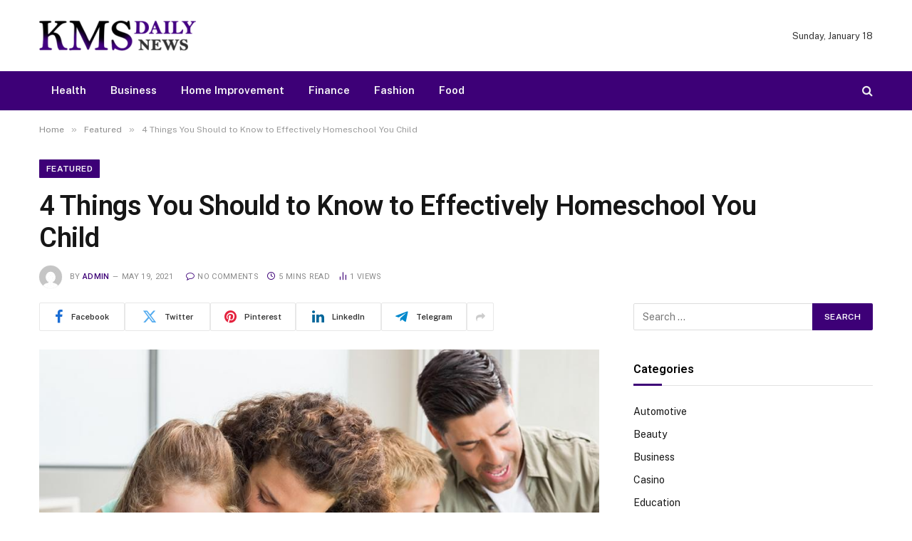

--- FILE ---
content_type: text/html; charset=UTF-8
request_url: https://www.kmsdailynews.com/4-things-you-should-to-know-to-effectively-homeschool-you-child/
body_size: 84318
content:

<!DOCTYPE html>
<html lang="en-US" class="s-light site-s-light">

<head>

	<meta charset="UTF-8" />
	<meta name="viewport" content="width=device-width, initial-scale=1" />
	<meta name='robots' content='index, follow, max-image-preview:large, max-snippet:-1, max-video-preview:-1' />

	<!-- This site is optimized with the Yoast SEO plugin v26.6 - https://yoast.com/wordpress/plugins/seo/ -->
	<title>4 Things You Should to Know to Effectively Homeschool You Child - KMS Daily News | Global Updates, Reports &amp; Sharp Headlines</title><link rel="preload" as="image" imagesrcset="https://www.kmsdailynews.com/wp-content/uploads/2021/05/parenting-2.jpg 960w, https://www.kmsdailynews.com/wp-content/uploads/2021/05/parenting-2-300x191.jpg 300w" imagesizes="(max-width: 768px) 100vw, 768px" /><link rel="preload" as="font" href="https://www.kmsdailynews.com/wp-content/themes/smart-mag/css/icons/fonts/ts-icons.woff2?v3.2" type="font/woff2" crossorigin="anonymous" />
	<link rel="canonical" href="https://www.kmsdailynews.com/4-things-you-should-to-know-to-effectively-homeschool-you-child/" />
	<meta property="og:locale" content="en_US" />
	<meta property="og:type" content="article" />
	<meta property="og:title" content="4 Things You Should to Know to Effectively Homeschool You Child - KMS Daily News | Global Updates, Reports &amp; Sharp Headlines" />
	<meta property="og:description" content="&nbsp; The COVID-19 pandemic has forced us to undergo many changes. Adults and employment aren&#8217;t just the two things that have been affected by this crisis. Even children and their education have suffered a major blow. This pandemic has removed their option to go to school physically. Taking that routine away can cause an emotional" />
	<meta property="og:url" content="https://www.kmsdailynews.com/4-things-you-should-to-know-to-effectively-homeschool-you-child/" />
	<meta property="og:site_name" content="KMS Daily News | Global Updates, Reports &amp; Sharp Headlines" />
	<meta property="article:published_time" content="2021-05-19T06:30:45+00:00" />
	<meta property="og:image" content="https://www.kmsdailynews.com/wp-content/uploads/2021/05/parenting-2.jpg" />
	<meta property="og:image:width" content="960" />
	<meta property="og:image:height" content="611" />
	<meta property="og:image:type" content="image/jpeg" />
	<meta name="author" content="admin" />
	<meta name="twitter:card" content="summary_large_image" />
	<meta name="twitter:label1" content="Written by" />
	<meta name="twitter:data1" content="admin" />
	<meta name="twitter:label2" content="Est. reading time" />
	<meta name="twitter:data2" content="4 minutes" />
	<script type="application/ld+json" class="yoast-schema-graph">{"@context":"https://schema.org","@graph":[{"@type":"WebPage","@id":"https://www.kmsdailynews.com/4-things-you-should-to-know-to-effectively-homeschool-you-child/","url":"https://www.kmsdailynews.com/4-things-you-should-to-know-to-effectively-homeschool-you-child/","name":"4 Things You Should to Know to Effectively Homeschool You Child - KMS Daily News | Global Updates, Reports &amp; Sharp Headlines","isPartOf":{"@id":"https://www.kmsdailynews.com/#website"},"primaryImageOfPage":{"@id":"https://www.kmsdailynews.com/4-things-you-should-to-know-to-effectively-homeschool-you-child/#primaryimage"},"image":{"@id":"https://www.kmsdailynews.com/4-things-you-should-to-know-to-effectively-homeschool-you-child/#primaryimage"},"thumbnailUrl":"https://www.kmsdailynews.com/wp-content/uploads/2021/05/parenting-2.jpg","datePublished":"2021-05-19T06:30:45+00:00","author":{"@id":"https://www.kmsdailynews.com/#/schema/person/13ffc765faed9e4a0af5cd59cacba053"},"breadcrumb":{"@id":"https://www.kmsdailynews.com/4-things-you-should-to-know-to-effectively-homeschool-you-child/#breadcrumb"},"inLanguage":"en-US","potentialAction":[{"@type":"ReadAction","target":["https://www.kmsdailynews.com/4-things-you-should-to-know-to-effectively-homeschool-you-child/"]}]},{"@type":"ImageObject","inLanguage":"en-US","@id":"https://www.kmsdailynews.com/4-things-you-should-to-know-to-effectively-homeschool-you-child/#primaryimage","url":"https://www.kmsdailynews.com/wp-content/uploads/2021/05/parenting-2.jpg","contentUrl":"https://www.kmsdailynews.com/wp-content/uploads/2021/05/parenting-2.jpg","width":960,"height":611},{"@type":"BreadcrumbList","@id":"https://www.kmsdailynews.com/4-things-you-should-to-know-to-effectively-homeschool-you-child/#breadcrumb","itemListElement":[{"@type":"ListItem","position":1,"name":"Home","item":"https://www.kmsdailynews.com/"},{"@type":"ListItem","position":2,"name":"4 Things You Should to Know to Effectively Homeschool You Child"}]},{"@type":"WebSite","@id":"https://www.kmsdailynews.com/#website","url":"https://www.kmsdailynews.com/","name":"KMS Daily News | Global Updates, Reports &amp; Sharp Headlines","description":"KMS Daily News delivers verified headlines, in-depth reports, and timely coverage across politics, business, tech, and world affairs.","potentialAction":[{"@type":"SearchAction","target":{"@type":"EntryPoint","urlTemplate":"https://www.kmsdailynews.com/?s={search_term_string}"},"query-input":{"@type":"PropertyValueSpecification","valueRequired":true,"valueName":"search_term_string"}}],"inLanguage":"en-US"},{"@type":"Person","@id":"https://www.kmsdailynews.com/#/schema/person/13ffc765faed9e4a0af5cd59cacba053","name":"admin","image":{"@type":"ImageObject","inLanguage":"en-US","@id":"https://www.kmsdailynews.com/#/schema/person/image/","url":"https://secure.gravatar.com/avatar/f0603d002dafab1de4ebf4f9854b8ec1dc05466c94595e3dcdcca544f4fe6e40?s=96&d=mm&r=g","contentUrl":"https://secure.gravatar.com/avatar/f0603d002dafab1de4ebf4f9854b8ec1dc05466c94595e3dcdcca544f4fe6e40?s=96&d=mm&r=g","caption":"admin"},"url":"https://www.kmsdailynews.com/author/admin/"}]}</script>
	<!-- / Yoast SEO plugin. -->


<link rel='dns-prefetch' href='//fonts.googleapis.com' />
<link rel="alternate" type="application/rss+xml" title="KMS Daily News | Global Updates, Reports &amp; Sharp Headlines &raquo; Feed" href="https://www.kmsdailynews.com/feed/" />
<link rel="alternate" type="application/rss+xml" title="KMS Daily News | Global Updates, Reports &amp; Sharp Headlines &raquo; Comments Feed" href="https://www.kmsdailynews.com/comments/feed/" />
<link rel="alternate" title="oEmbed (JSON)" type="application/json+oembed" href="https://www.kmsdailynews.com/wp-json/oembed/1.0/embed?url=https%3A%2F%2Fwww.kmsdailynews.com%2F4-things-you-should-to-know-to-effectively-homeschool-you-child%2F" />
<link rel="alternate" title="oEmbed (XML)" type="text/xml+oembed" href="https://www.kmsdailynews.com/wp-json/oembed/1.0/embed?url=https%3A%2F%2Fwww.kmsdailynews.com%2F4-things-you-should-to-know-to-effectively-homeschool-you-child%2F&#038;format=xml" />
<style id='wp-img-auto-sizes-contain-inline-css' type='text/css'>
img:is([sizes=auto i],[sizes^="auto," i]){contain-intrinsic-size:3000px 1500px}
/*# sourceURL=wp-img-auto-sizes-contain-inline-css */
</style>
<style id='wp-emoji-styles-inline-css' type='text/css'>

	img.wp-smiley, img.emoji {
		display: inline !important;
		border: none !important;
		box-shadow: none !important;
		height: 1em !important;
		width: 1em !important;
		margin: 0 0.07em !important;
		vertical-align: -0.1em !important;
		background: none !important;
		padding: 0 !important;
	}
/*# sourceURL=wp-emoji-styles-inline-css */
</style>
<link rel='stylesheet' id='wp-block-library-css' href='https://www.kmsdailynews.com/wp-includes/css/dist/block-library/style.min.css?ver=6.9' type='text/css' media='all' />
<style id='classic-theme-styles-inline-css' type='text/css'>
/*! This file is auto-generated */
.wp-block-button__link{color:#fff;background-color:#32373c;border-radius:9999px;box-shadow:none;text-decoration:none;padding:calc(.667em + 2px) calc(1.333em + 2px);font-size:1.125em}.wp-block-file__button{background:#32373c;color:#fff;text-decoration:none}
/*# sourceURL=/wp-includes/css/classic-themes.min.css */
</style>
<style id='global-styles-inline-css' type='text/css'>
:root{--wp--preset--aspect-ratio--square: 1;--wp--preset--aspect-ratio--4-3: 4/3;--wp--preset--aspect-ratio--3-4: 3/4;--wp--preset--aspect-ratio--3-2: 3/2;--wp--preset--aspect-ratio--2-3: 2/3;--wp--preset--aspect-ratio--16-9: 16/9;--wp--preset--aspect-ratio--9-16: 9/16;--wp--preset--color--black: #000000;--wp--preset--color--cyan-bluish-gray: #abb8c3;--wp--preset--color--white: #ffffff;--wp--preset--color--pale-pink: #f78da7;--wp--preset--color--vivid-red: #cf2e2e;--wp--preset--color--luminous-vivid-orange: #ff6900;--wp--preset--color--luminous-vivid-amber: #fcb900;--wp--preset--color--light-green-cyan: #7bdcb5;--wp--preset--color--vivid-green-cyan: #00d084;--wp--preset--color--pale-cyan-blue: #8ed1fc;--wp--preset--color--vivid-cyan-blue: #0693e3;--wp--preset--color--vivid-purple: #9b51e0;--wp--preset--gradient--vivid-cyan-blue-to-vivid-purple: linear-gradient(135deg,rgb(6,147,227) 0%,rgb(155,81,224) 100%);--wp--preset--gradient--light-green-cyan-to-vivid-green-cyan: linear-gradient(135deg,rgb(122,220,180) 0%,rgb(0,208,130) 100%);--wp--preset--gradient--luminous-vivid-amber-to-luminous-vivid-orange: linear-gradient(135deg,rgb(252,185,0) 0%,rgb(255,105,0) 100%);--wp--preset--gradient--luminous-vivid-orange-to-vivid-red: linear-gradient(135deg,rgb(255,105,0) 0%,rgb(207,46,46) 100%);--wp--preset--gradient--very-light-gray-to-cyan-bluish-gray: linear-gradient(135deg,rgb(238,238,238) 0%,rgb(169,184,195) 100%);--wp--preset--gradient--cool-to-warm-spectrum: linear-gradient(135deg,rgb(74,234,220) 0%,rgb(151,120,209) 20%,rgb(207,42,186) 40%,rgb(238,44,130) 60%,rgb(251,105,98) 80%,rgb(254,248,76) 100%);--wp--preset--gradient--blush-light-purple: linear-gradient(135deg,rgb(255,206,236) 0%,rgb(152,150,240) 100%);--wp--preset--gradient--blush-bordeaux: linear-gradient(135deg,rgb(254,205,165) 0%,rgb(254,45,45) 50%,rgb(107,0,62) 100%);--wp--preset--gradient--luminous-dusk: linear-gradient(135deg,rgb(255,203,112) 0%,rgb(199,81,192) 50%,rgb(65,88,208) 100%);--wp--preset--gradient--pale-ocean: linear-gradient(135deg,rgb(255,245,203) 0%,rgb(182,227,212) 50%,rgb(51,167,181) 100%);--wp--preset--gradient--electric-grass: linear-gradient(135deg,rgb(202,248,128) 0%,rgb(113,206,126) 100%);--wp--preset--gradient--midnight: linear-gradient(135deg,rgb(2,3,129) 0%,rgb(40,116,252) 100%);--wp--preset--font-size--small: 13px;--wp--preset--font-size--medium: 20px;--wp--preset--font-size--large: 36px;--wp--preset--font-size--x-large: 42px;--wp--preset--spacing--20: 0.44rem;--wp--preset--spacing--30: 0.67rem;--wp--preset--spacing--40: 1rem;--wp--preset--spacing--50: 1.5rem;--wp--preset--spacing--60: 2.25rem;--wp--preset--spacing--70: 3.38rem;--wp--preset--spacing--80: 5.06rem;--wp--preset--shadow--natural: 6px 6px 9px rgba(0, 0, 0, 0.2);--wp--preset--shadow--deep: 12px 12px 50px rgba(0, 0, 0, 0.4);--wp--preset--shadow--sharp: 6px 6px 0px rgba(0, 0, 0, 0.2);--wp--preset--shadow--outlined: 6px 6px 0px -3px rgb(255, 255, 255), 6px 6px rgb(0, 0, 0);--wp--preset--shadow--crisp: 6px 6px 0px rgb(0, 0, 0);}:where(.is-layout-flex){gap: 0.5em;}:where(.is-layout-grid){gap: 0.5em;}body .is-layout-flex{display: flex;}.is-layout-flex{flex-wrap: wrap;align-items: center;}.is-layout-flex > :is(*, div){margin: 0;}body .is-layout-grid{display: grid;}.is-layout-grid > :is(*, div){margin: 0;}:where(.wp-block-columns.is-layout-flex){gap: 2em;}:where(.wp-block-columns.is-layout-grid){gap: 2em;}:where(.wp-block-post-template.is-layout-flex){gap: 1.25em;}:where(.wp-block-post-template.is-layout-grid){gap: 1.25em;}.has-black-color{color: var(--wp--preset--color--black) !important;}.has-cyan-bluish-gray-color{color: var(--wp--preset--color--cyan-bluish-gray) !important;}.has-white-color{color: var(--wp--preset--color--white) !important;}.has-pale-pink-color{color: var(--wp--preset--color--pale-pink) !important;}.has-vivid-red-color{color: var(--wp--preset--color--vivid-red) !important;}.has-luminous-vivid-orange-color{color: var(--wp--preset--color--luminous-vivid-orange) !important;}.has-luminous-vivid-amber-color{color: var(--wp--preset--color--luminous-vivid-amber) !important;}.has-light-green-cyan-color{color: var(--wp--preset--color--light-green-cyan) !important;}.has-vivid-green-cyan-color{color: var(--wp--preset--color--vivid-green-cyan) !important;}.has-pale-cyan-blue-color{color: var(--wp--preset--color--pale-cyan-blue) !important;}.has-vivid-cyan-blue-color{color: var(--wp--preset--color--vivid-cyan-blue) !important;}.has-vivid-purple-color{color: var(--wp--preset--color--vivid-purple) !important;}.has-black-background-color{background-color: var(--wp--preset--color--black) !important;}.has-cyan-bluish-gray-background-color{background-color: var(--wp--preset--color--cyan-bluish-gray) !important;}.has-white-background-color{background-color: var(--wp--preset--color--white) !important;}.has-pale-pink-background-color{background-color: var(--wp--preset--color--pale-pink) !important;}.has-vivid-red-background-color{background-color: var(--wp--preset--color--vivid-red) !important;}.has-luminous-vivid-orange-background-color{background-color: var(--wp--preset--color--luminous-vivid-orange) !important;}.has-luminous-vivid-amber-background-color{background-color: var(--wp--preset--color--luminous-vivid-amber) !important;}.has-light-green-cyan-background-color{background-color: var(--wp--preset--color--light-green-cyan) !important;}.has-vivid-green-cyan-background-color{background-color: var(--wp--preset--color--vivid-green-cyan) !important;}.has-pale-cyan-blue-background-color{background-color: var(--wp--preset--color--pale-cyan-blue) !important;}.has-vivid-cyan-blue-background-color{background-color: var(--wp--preset--color--vivid-cyan-blue) !important;}.has-vivid-purple-background-color{background-color: var(--wp--preset--color--vivid-purple) !important;}.has-black-border-color{border-color: var(--wp--preset--color--black) !important;}.has-cyan-bluish-gray-border-color{border-color: var(--wp--preset--color--cyan-bluish-gray) !important;}.has-white-border-color{border-color: var(--wp--preset--color--white) !important;}.has-pale-pink-border-color{border-color: var(--wp--preset--color--pale-pink) !important;}.has-vivid-red-border-color{border-color: var(--wp--preset--color--vivid-red) !important;}.has-luminous-vivid-orange-border-color{border-color: var(--wp--preset--color--luminous-vivid-orange) !important;}.has-luminous-vivid-amber-border-color{border-color: var(--wp--preset--color--luminous-vivid-amber) !important;}.has-light-green-cyan-border-color{border-color: var(--wp--preset--color--light-green-cyan) !important;}.has-vivid-green-cyan-border-color{border-color: var(--wp--preset--color--vivid-green-cyan) !important;}.has-pale-cyan-blue-border-color{border-color: var(--wp--preset--color--pale-cyan-blue) !important;}.has-vivid-cyan-blue-border-color{border-color: var(--wp--preset--color--vivid-cyan-blue) !important;}.has-vivid-purple-border-color{border-color: var(--wp--preset--color--vivid-purple) !important;}.has-vivid-cyan-blue-to-vivid-purple-gradient-background{background: var(--wp--preset--gradient--vivid-cyan-blue-to-vivid-purple) !important;}.has-light-green-cyan-to-vivid-green-cyan-gradient-background{background: var(--wp--preset--gradient--light-green-cyan-to-vivid-green-cyan) !important;}.has-luminous-vivid-amber-to-luminous-vivid-orange-gradient-background{background: var(--wp--preset--gradient--luminous-vivid-amber-to-luminous-vivid-orange) !important;}.has-luminous-vivid-orange-to-vivid-red-gradient-background{background: var(--wp--preset--gradient--luminous-vivid-orange-to-vivid-red) !important;}.has-very-light-gray-to-cyan-bluish-gray-gradient-background{background: var(--wp--preset--gradient--very-light-gray-to-cyan-bluish-gray) !important;}.has-cool-to-warm-spectrum-gradient-background{background: var(--wp--preset--gradient--cool-to-warm-spectrum) !important;}.has-blush-light-purple-gradient-background{background: var(--wp--preset--gradient--blush-light-purple) !important;}.has-blush-bordeaux-gradient-background{background: var(--wp--preset--gradient--blush-bordeaux) !important;}.has-luminous-dusk-gradient-background{background: var(--wp--preset--gradient--luminous-dusk) !important;}.has-pale-ocean-gradient-background{background: var(--wp--preset--gradient--pale-ocean) !important;}.has-electric-grass-gradient-background{background: var(--wp--preset--gradient--electric-grass) !important;}.has-midnight-gradient-background{background: var(--wp--preset--gradient--midnight) !important;}.has-small-font-size{font-size: var(--wp--preset--font-size--small) !important;}.has-medium-font-size{font-size: var(--wp--preset--font-size--medium) !important;}.has-large-font-size{font-size: var(--wp--preset--font-size--large) !important;}.has-x-large-font-size{font-size: var(--wp--preset--font-size--x-large) !important;}
:where(.wp-block-post-template.is-layout-flex){gap: 1.25em;}:where(.wp-block-post-template.is-layout-grid){gap: 1.25em;}
:where(.wp-block-term-template.is-layout-flex){gap: 1.25em;}:where(.wp-block-term-template.is-layout-grid){gap: 1.25em;}
:where(.wp-block-columns.is-layout-flex){gap: 2em;}:where(.wp-block-columns.is-layout-grid){gap: 2em;}
:root :where(.wp-block-pullquote){font-size: 1.5em;line-height: 1.6;}
/*# sourceURL=global-styles-inline-css */
</style>
<link rel='stylesheet' id='contact-form-7-css' href='https://www.kmsdailynews.com/wp-content/plugins/contact-form-7/includes/css/styles.css?ver=6.1.4' type='text/css' media='all' />
<link rel='stylesheet' id='smartmag-core-css' href='https://www.kmsdailynews.com/wp-content/themes/smart-mag/style.css?ver=10.3.2' type='text/css' media='all' />
<style id='smartmag-core-inline-css' type='text/css'>
:root { --c-main: #3d0077;
--c-main-rgb: 61,0,119;
--title-font: "Roboto", system-ui, -apple-system, "Segoe UI", Arial, sans-serif;
--h-font: "Roboto", system-ui, -apple-system, "Segoe UI", Arial, sans-serif;
--title-size-xs: 15px;
--title-size-m: 18px;
--main-width: 1170px;
--c-p-meta-icons: var(--c-main);
--c-excerpts: #424449;
--excerpt-size: 14px; }
.post-title:not(._) { font-weight: 500; }
:root { --wrap-padding: 36px; }
:root { --sidebar-width: 336px; }
.ts-row, .has-el-gap { --sidebar-c-width: calc(var(--sidebar-width) + var(--grid-gutter-h) + var(--sidebar-c-pad)); }
:root { --sidebar-pad: 30px; --sidebar-sep-pad: 30px; }
.smart-head-main .smart-head-mid { --head-h: 100px; }
.s-dark .smart-head-main .smart-head-mid,
.smart-head-main .s-dark.smart-head-mid { background-color: #0b0e23; }
.smart-head-main .smart-head-mid { border-top-color: var(--c-main); }
.s-dark .smart-head-main .smart-head-bot,
.smart-head-main .s-dark.smart-head-bot { background-color: var(--c-main); }
.smart-head-main .smart-head-bot { border-top-width: 0px; }
.s-dark .navigation-main { --c-nav: #f9f9f9; --c-nav-hov: #eaeaea; }
.s-dark .navigation { --c-nav-drop-bg: #72103a; }
.s-dark .off-canvas, .off-canvas.s-dark { background-color: #19010d; }
.navigation-small .menu > li > a { font-weight: 600; }
.s-dark .smart-head-main .search-icon:hover,
.smart-head-main .s-dark .search-icon:hover { color: #ffffff; }
.s-dark .smart-head-main .scheme-switcher a:hover,
.smart-head-main .s-dark .scheme-switcher a:hover { color: #ffffff; }
.s-dark .smart-head-main .offcanvas-toggle:hover,
.smart-head-main .s-dark .offcanvas-toggle:hover { --c-hamburger: #ffffff; }
.smart-head-main .offcanvas-toggle { transform: scale(0.8); }
.post-meta { font-family: "Roboto", system-ui, -apple-system, "Segoe UI", Arial, sans-serif; }
.post-meta .meta-item, .post-meta .text-in { font-size: 10px; font-weight: normal; text-transform: uppercase; letter-spacing: 0.03em; }
.post-meta .text-in, .post-meta .post-cat > a { font-size: 10px; }
.post-meta .post-cat > a { font-weight: bold; text-transform: uppercase; letter-spacing: 0.05em; }
.post-meta .post-author > a { color: var(--c-main); }
.block-head-c .heading { font-size: 16px; font-weight: 600; text-transform: initial; }
.block-head-c { --line-weight: 3px; --border-weight: 1px; }
.s-dark .block-head-c { --c-border: #424242; }
.block-head-c .heading { color: #000000; }
.s-dark .block-head-c .heading { color: #ffffff; }
.load-button { font-size: 12px; padding-top: 10px; padding-bottom: 10px; border-radius: 1px; }
.has-nums-c .l-post .post-title:before,
.has-nums-c .l-post .content:before { font-size: 18px; font-weight: 500; }
.post-meta-single .meta-item, .post-meta-single .text-in { font-size: 11px; }
.the-post-header .post-meta .post-title { font-weight: 600; letter-spacing: -0.0075em; }
.post-share-b:not(.is-not-global) { --service-height: 40px; --service-width: 120px; --service-min-width: initial; --service-gap: 3px; }
.post-share-b:not(.is-not-global) .service i { font-size: 20px; }
.post-share-b:not(.is-not-global) { --service-b-radius: 2px; }
.post-share-b:not(.is-not-global) .service .label { font-size: 11px; }
.s-head-large .post-title { font-size: 38px; }
.site-s-light .s-head-large .sub-title { color: #5b5b5b; }
@media (min-width: 1200px) { .lower-footer .inner { padding-top: 45px; padding-bottom: 50px; }
.entry-content { font-size: 16px; } }
@media (min-width: 941px) and (max-width: 1200px) { .ts-row, .has-el-gap { --sidebar-c-width: calc(var(--sidebar-width) + var(--grid-gutter-h) + var(--sidebar-c-pad)); } }
@media (min-width: 768px) and (max-width: 940px) { .ts-contain, .main { padding-left: 35px; padding-right: 35px; }
.layout-boxed-inner { --wrap-padding: 35px; }
:root { --wrap-padding: 35px; } }
@media (max-width: 767px) { .ts-contain, .main { padding-left: 25px; padding-right: 25px; }
.layout-boxed-inner { --wrap-padding: 25px; }
:root { --wrap-padding: 25px; } }
@media (min-width: 940px) and (max-width: 1300px) { :root { --wrap-padding: min(36px, 5vw); } }


/*# sourceURL=smartmag-core-inline-css */
</style>
<link rel='stylesheet' id='smartmag-fonts-css' href='https://fonts.googleapis.com/css?family=Public+Sans%3A400%2C400i%2C500%2C600%2C700&#038;display=swap' type='text/css' media='all' />
<link rel='stylesheet' id='smartmag-magnific-popup-css' href='https://www.kmsdailynews.com/wp-content/themes/smart-mag/css/lightbox.css?ver=10.3.2' type='text/css' media='all' />
<link rel='stylesheet' id='smartmag-icons-css' href='https://www.kmsdailynews.com/wp-content/themes/smart-mag/css/icons/icons.css?ver=10.3.2' type='text/css' media='all' />
<link rel='stylesheet' id='smartmag-gfonts-custom-css' href='https://fonts.googleapis.com/css?family=Roboto%3A400%2C500%2C600%2C700&#038;display=swap' type='text/css' media='all' />
<script type="text/javascript" id="smartmag-lazy-inline-js-after">
/* <![CDATA[ */
/**
 * @copyright ThemeSphere
 * @preserve
 */
var BunyadLazy={};BunyadLazy.load=function(){function a(e,n){var t={};e.dataset.bgset&&e.dataset.sizes?(t.sizes=e.dataset.sizes,t.srcset=e.dataset.bgset):t.src=e.dataset.bgsrc,function(t){var a=t.dataset.ratio;if(0<a){const e=t.parentElement;if(e.classList.contains("media-ratio")){const n=e.style;n.getPropertyValue("--a-ratio")||(n.paddingBottom=100/a+"%")}}}(e);var a,o=document.createElement("img");for(a in o.onload=function(){var t="url('"+(o.currentSrc||o.src)+"')",a=e.style;a.backgroundImage!==t&&requestAnimationFrame(()=>{a.backgroundImage=t,n&&n()}),o.onload=null,o.onerror=null,o=null},o.onerror=o.onload,t)o.setAttribute(a,t[a]);o&&o.complete&&0<o.naturalWidth&&o.onload&&o.onload()}function e(t){t.dataset.loaded||a(t,()=>{document.dispatchEvent(new Event("lazyloaded")),t.dataset.loaded=1})}function n(t){"complete"===document.readyState?t():window.addEventListener("load",t)}return{initEarly:function(){var t,a=()=>{document.querySelectorAll(".img.bg-cover:not(.lazyload)").forEach(e)};"complete"!==document.readyState?(t=setInterval(a,150),n(()=>{a(),clearInterval(t)})):a()},callOnLoad:n,initBgImages:function(t){t&&n(()=>{document.querySelectorAll(".img.bg-cover").forEach(e)})},bgLoad:a}}(),BunyadLazy.load.initEarly();
//# sourceURL=smartmag-lazy-inline-js-after
/* ]]> */
</script>
<script type="text/javascript" src="https://www.kmsdailynews.com/wp-content/plugins/sphere-post-views/assets/js/post-views.js?ver=1.0.1" id="sphere-post-views-js"></script>
<script type="text/javascript" id="sphere-post-views-js-after">
/* <![CDATA[ */
var Sphere_PostViews = {"ajaxUrl":"https:\/\/www.kmsdailynews.com\/wp-admin\/admin-ajax.php?sphere_post_views=1","sampling":0,"samplingRate":10,"repeatCountDelay":0,"postID":1068,"token":"043b8dc350"}
//# sourceURL=sphere-post-views-js-after
/* ]]> */
</script>
<script type="text/javascript" src="https://www.kmsdailynews.com/wp-includes/js/jquery/jquery.min.js?ver=3.7.1" id="jquery-core-js"></script>
<script type="text/javascript" src="https://www.kmsdailynews.com/wp-includes/js/jquery/jquery-migrate.min.js?ver=3.4.1" id="jquery-migrate-js"></script>
<link rel="https://api.w.org/" href="https://www.kmsdailynews.com/wp-json/" /><link rel="alternate" title="JSON" type="application/json" href="https://www.kmsdailynews.com/wp-json/wp/v2/posts/1068" /><link rel="EditURI" type="application/rsd+xml" title="RSD" href="https://www.kmsdailynews.com/xmlrpc.php?rsd" />
<meta name="generator" content="WordPress 6.9" />
<link rel='shortlink' href='https://www.kmsdailynews.com/?p=1068' />

		<script>
		var BunyadSchemeKey = 'bunyad-scheme';
		(() => {
			const d = document.documentElement;
			const c = d.classList;
			var scheme = localStorage.getItem(BunyadSchemeKey);
			
			if (scheme) {
				d.dataset.origClass = c;
				scheme === 'dark' ? c.remove('s-light', 'site-s-light') : c.remove('s-dark', 'site-s-dark');
				c.add('site-s-' + scheme, 's-' + scheme);
			}
		})();
		</script>
		<meta name="generator" content="Elementor 3.33.4; features: e_font_icon_svg, additional_custom_breakpoints; settings: css_print_method-external, google_font-enabled, font_display-swap">
			<style>
				.e-con.e-parent:nth-of-type(n+4):not(.e-lazyloaded):not(.e-no-lazyload),
				.e-con.e-parent:nth-of-type(n+4):not(.e-lazyloaded):not(.e-no-lazyload) * {
					background-image: none !important;
				}
				@media screen and (max-height: 1024px) {
					.e-con.e-parent:nth-of-type(n+3):not(.e-lazyloaded):not(.e-no-lazyload),
					.e-con.e-parent:nth-of-type(n+3):not(.e-lazyloaded):not(.e-no-lazyload) * {
						background-image: none !important;
					}
				}
				@media screen and (max-height: 640px) {
					.e-con.e-parent:nth-of-type(n+2):not(.e-lazyloaded):not(.e-no-lazyload),
					.e-con.e-parent:nth-of-type(n+2):not(.e-lazyloaded):not(.e-no-lazyload) * {
						background-image: none !important;
					}
				}
			</style>
			<link rel="icon" href="https://www.kmsdailynews.com/wp-content/uploads/2017/02/kms-daily-news-e1487603108792-150x42.png" sizes="32x32" />
<link rel="icon" href="https://www.kmsdailynews.com/wp-content/uploads/2017/02/kms-daily-news-e1487603108792.png" sizes="192x192" />
<link rel="apple-touch-icon" href="https://www.kmsdailynews.com/wp-content/uploads/2017/02/kms-daily-news-e1487603108792.png" />
<meta name="msapplication-TileImage" content="https://www.kmsdailynews.com/wp-content/uploads/2017/02/kms-daily-news-e1487603108792.png" />


</head>

<body class="wp-singular post-template-default single single-post postid-1068 single-format-standard wp-theme-smart-mag right-sidebar post-layout-large post-cat-1 has-lb has-lb-sm ts-img-hov-fade layout-normal elementor-default elementor-kit-2867">



<div class="main-wrap">

	
<div class="off-canvas-backdrop"></div>
<div class="mobile-menu-container off-canvas s-dark hide-menu-lg" id="off-canvas">

	<div class="off-canvas-head">
		<a href="#" class="close">
			<span class="visuallyhidden">Close Menu</span>
			<i class="tsi tsi-times"></i>
		</a>

		<div class="ts-logo">
					</div>
	</div>

	<div class="off-canvas-content">

					<ul class="mobile-menu"></ul>
		
		
		
		<div class="spc-social-block spc-social spc-social-b smart-head-social">
		
			
				<a href="#" class="link service s-facebook" target="_blank" rel="nofollow noopener">
					<i class="icon tsi tsi-facebook"></i>					<span class="visuallyhidden">Facebook</span>
				</a>
									
			
				<a href="#" class="link service s-twitter" target="_blank" rel="nofollow noopener">
					<i class="icon tsi tsi-twitter"></i>					<span class="visuallyhidden">X (Twitter)</span>
				</a>
									
			
				<a href="#" class="link service s-instagram" target="_blank" rel="nofollow noopener">
					<i class="icon tsi tsi-instagram"></i>					<span class="visuallyhidden">Instagram</span>
				</a>
									
			
		</div>

		
	</div>

</div>
<div class="smart-head smart-head-a smart-head-main" id="smart-head">
	
	<div class="smart-head-row smart-head-mid is-light smart-head-row-full">

		<div class="inner wrap">

							
				<div class="items items-left ">
					<a href="https://www.kmsdailynews.com/" title="KMS Daily News | Global Updates, Reports &amp; Sharp Headlines" rel="home" class="logo-link ts-logo logo-is-image">
		<span>
			
				
					<img src="https://smartmag.theme-sphere.com/digi-tech/wp-content/uploads/sites/32/2022/10/digitech-logo-white.png" class="logo-image logo-image-dark" alt="KMS Daily News | Global Updates, Reports &amp; Sharp Headlines" srcset="https://smartmag.theme-sphere.com/digi-tech/wp-content/uploads/sites/32/2022/10/digitech-logo-white.png ,https://smartmag.theme-sphere.com/digi-tech/wp-content/uploads/sites/32/2022/10/digitech-logo-white@2x.png 2x" width="1024" height="678"/><img src="https://www.kmsdailynews.com/wp-content/uploads/2017/02/kms-daily-news-e1487603108792.png" class="logo-image" alt="KMS Daily News | Global Updates, Reports &amp; Sharp Headlines" width="220" height="42"/>
									 
					</span>
	</a>				</div>

							
				<div class="items items-center empty">
								</div>

							
				<div class="items items-right ">
				
<span class="h-date">
	Sunday, January 18</span>				</div>

						
		</div>
	</div>

	
	<div class="smart-head-row smart-head-bot s-dark smart-head-row-full">

		<div class="inner wrap">

							
				<div class="items items-left ">
					<div class="nav-wrap">
		<nav class="navigation navigation-main nav-hov-a">
			<ul id="menu-home" class="menu"><li id="menu-item-6959" class="menu-item menu-item-type-taxonomy menu-item-object-category menu-cat-89 menu-item-6959"><a href="https://www.kmsdailynews.com/category/health/">Health</a></li>
<li id="menu-item-6960" class="menu-item menu-item-type-taxonomy menu-item-object-category menu-cat-106 menu-item-6960"><a href="https://www.kmsdailynews.com/category/business/">Business</a></li>
<li id="menu-item-6961" class="menu-item menu-item-type-taxonomy menu-item-object-category menu-cat-18 menu-item-6961"><a href="https://www.kmsdailynews.com/category/home-improvement/">Home Improvement</a></li>
<li id="menu-item-6962" class="menu-item menu-item-type-taxonomy menu-item-object-category menu-cat-2 menu-item-6962"><a href="https://www.kmsdailynews.com/category/finance/">Finance</a></li>
<li id="menu-item-6963" class="menu-item menu-item-type-taxonomy menu-item-object-category menu-cat-109 menu-item-6963"><a href="https://www.kmsdailynews.com/category/fashion/">Fashion</a></li>
<li id="menu-item-6964" class="menu-item menu-item-type-taxonomy menu-item-object-category menu-cat-104 menu-item-6964"><a href="https://www.kmsdailynews.com/category/food/">Food</a></li>
</ul>		</nav>
	</div>
				</div>

							
				<div class="items items-center empty">
								</div>

							
				<div class="items items-right ">
				

	<a href="#" class="search-icon has-icon-only is-icon" title="Search">
		<i class="tsi tsi-search"></i>
	</a>

				</div>

						
		</div>
	</div>

	</div>
<div class="smart-head smart-head-a smart-head-mobile" id="smart-head-mobile" data-sticky="mid" data-sticky-type="smart" data-sticky-full>
	
	<div class="smart-head-row smart-head-mid smart-head-row-3 s-dark smart-head-row-full">

		<div class="inner wrap">

							
				<div class="items items-left ">
				
<button class="offcanvas-toggle has-icon" type="button" aria-label="Menu">
	<span class="hamburger-icon hamburger-icon-a">
		<span class="inner"></span>
	</span>
</button>				</div>

							
				<div class="items items-center ">
					<a href="https://www.kmsdailynews.com/" title="KMS Daily News | Global Updates, Reports &amp; Sharp Headlines" rel="home" class="logo-link ts-logo logo-is-image">
		<span>
			
				
					<img src="https://smartmag.theme-sphere.com/digi-tech/wp-content/uploads/sites/32/2022/10/digitech-logo-white.png" class="logo-image logo-image-dark" alt="KMS Daily News | Global Updates, Reports &amp; Sharp Headlines" srcset="https://smartmag.theme-sphere.com/digi-tech/wp-content/uploads/sites/32/2022/10/digitech-logo-white.png ,https://smartmag.theme-sphere.com/digi-tech/wp-content/uploads/sites/32/2022/10/digitech-logo-white@2x.png 2x" width="1024" height="678"/><img src="https://www.kmsdailynews.com/wp-content/uploads/2017/02/kms-daily-news-e1487603108792.png" class="logo-image" alt="KMS Daily News | Global Updates, Reports &amp; Sharp Headlines" width="220" height="42"/>
									 
					</span>
	</a>				</div>

							
				<div class="items items-right ">
				

	<a href="#" class="search-icon has-icon-only is-icon" title="Search">
		<i class="tsi tsi-search"></i>
	</a>

				</div>

						
		</div>
	</div>

	</div>
<nav class="breadcrumbs is-full-width breadcrumbs-a" id="breadcrumb"><div class="inner ts-contain "><span><a href="https://www.kmsdailynews.com/"><span>Home</span></a></span><span class="delim">&raquo;</span><span><a href="https://www.kmsdailynews.com/category/featured/"><span>Featured</span></a></span><span class="delim">&raquo;</span><span class="current">4 Things You Should to Know to Effectively Homeschool You Child</span></div></nav>
<div class="main ts-contain cf right-sidebar">
	
		
	<div class="the-post-header s-head-modern s-head-large">
	<div class="post-meta post-meta-a post-meta-left post-meta-single has-below"><div class="post-meta-items meta-above"><span class="meta-item cat-labels">
						
						<a href="https://www.kmsdailynews.com/category/featured/" class="category term-color-1" rel="category">Featured</a>
					</span>
					</div><h1 class="is-title post-title">4 Things You Should to Know to Effectively Homeschool You Child</h1><div class="post-meta-items meta-below has-author-img"><span class="meta-item post-author has-img"><img alt='admin' src='https://secure.gravatar.com/avatar/f0603d002dafab1de4ebf4f9854b8ec1dc05466c94595e3dcdcca544f4fe6e40?s=32&#038;d=mm&#038;r=g' srcset='https://secure.gravatar.com/avatar/f0603d002dafab1de4ebf4f9854b8ec1dc05466c94595e3dcdcca544f4fe6e40?s=64&#038;d=mm&#038;r=g 2x' class='avatar avatar-32 photo' height='32' width='32' decoding='async'/><span class="by">By</span> <a href="https://www.kmsdailynews.com/author/admin/" title="Posts by admin" rel="author">admin</a></span><span class="meta-item has-next-icon date"><time class="post-date" datetime="2021-05-19T06:30:45+00:00">May 19, 2021</time></span><span class="has-next-icon meta-item comments has-icon"><a href="https://www.kmsdailynews.com/4-things-you-should-to-know-to-effectively-homeschool-you-child/#respond"><i class="tsi tsi-comment-o"></i>No Comments</a></span><span class="has-next-icon meta-item read-time has-icon"><i class="tsi tsi-clock"></i>5 Mins Read</span><span title="1 Article Views" class="meta-item post-views has-icon"><i class="tsi tsi-bar-chart-2"></i>1 <span>Views</span></span></div></div>
	<div class="post-share post-share-b spc-social-colors  post-share-b3">

				
		
				
			<a href="https://www.facebook.com/sharer.php?u=https%3A%2F%2Fwww.kmsdailynews.com%2F4-things-you-should-to-know-to-effectively-homeschool-you-child%2F" class="cf service s-facebook service-lg" 
				title="Share on Facebook" target="_blank" rel="nofollow noopener">
				<i class="tsi tsi-facebook"></i>
				<span class="label">Facebook</span>
							</a>
				
				
			<a href="https://twitter.com/intent/tweet?url=https%3A%2F%2Fwww.kmsdailynews.com%2F4-things-you-should-to-know-to-effectively-homeschool-you-child%2F&#038;text=4%20Things%20You%20Should%20to%20Know%20to%20Effectively%20Homeschool%20You%20Child" class="cf service s-twitter service-lg" 
				title="Share on X (Twitter)" target="_blank" rel="nofollow noopener">
				<i class="tsi tsi-twitter"></i>
				<span class="label">Twitter</span>
							</a>
				
				
			<a href="https://pinterest.com/pin/create/button/?url=https%3A%2F%2Fwww.kmsdailynews.com%2F4-things-you-should-to-know-to-effectively-homeschool-you-child%2F&#038;media=https%3A%2F%2Fwww.kmsdailynews.com%2Fwp-content%2Fuploads%2F2021%2F05%2Fparenting-2.jpg&#038;description=4%20Things%20You%20Should%20to%20Know%20to%20Effectively%20Homeschool%20You%20Child" class="cf service s-pinterest service-lg" 
				title="Share on Pinterest" target="_blank" rel="nofollow noopener">
				<i class="tsi tsi-pinterest"></i>
				<span class="label">Pinterest</span>
							</a>
				
				
			<a href="https://www.linkedin.com/shareArticle?mini=true&#038;url=https%3A%2F%2Fwww.kmsdailynews.com%2F4-things-you-should-to-know-to-effectively-homeschool-you-child%2F" class="cf service s-linkedin service-lg" 
				title="Share on LinkedIn" target="_blank" rel="nofollow noopener">
				<i class="tsi tsi-linkedin"></i>
				<span class="label">LinkedIn</span>
							</a>
				
				
			<a href="https://t.me/share/url?url=https%3A%2F%2Fwww.kmsdailynews.com%2F4-things-you-should-to-know-to-effectively-homeschool-you-child%2F&#038;title=4%20Things%20You%20Should%20to%20Know%20to%20Effectively%20Homeschool%20You%20Child" class="cf service s-telegram service-lg" 
				title="Share on Telegram" target="_blank" rel="nofollow noopener">
				<i class="tsi tsi-telegram"></i>
				<span class="label">Telegram</span>
							</a>
				
				
			<a href="https://www.tumblr.com/share/link?url=https%3A%2F%2Fwww.kmsdailynews.com%2F4-things-you-should-to-know-to-effectively-homeschool-you-child%2F&#038;name=4%20Things%20You%20Should%20to%20Know%20to%20Effectively%20Homeschool%20You%20Child" class="cf service s-tumblr service-sm" 
				title="Share on Tumblr" target="_blank" rel="nofollow noopener">
				<i class="tsi tsi-tumblr"></i>
				<span class="label">Tumblr</span>
							</a>
				
				
			<a href="mailto:?subject=4%20Things%20You%20Should%20to%20Know%20to%20Effectively%20Homeschool%20You%20Child&#038;body=https%3A%2F%2Fwww.kmsdailynews.com%2F4-things-you-should-to-know-to-effectively-homeschool-you-child%2F" class="cf service s-email service-sm" 
				title="Share via Email" target="_blank" rel="nofollow noopener">
				<i class="tsi tsi-envelope-o"></i>
				<span class="label">Email</span>
							</a>
				
		
				
					<a href="#" class="show-more" title="Show More Social Sharing"><i class="tsi tsi-share"></i></a>
		
				
	</div>

	
	
</div>
<div class="ts-row has-s-large-bot">
	<div class="col-8 main-content s-post-contain">

		
					<div class="single-featured">	
	<div class="featured">
				
			<a href="https://www.kmsdailynews.com/wp-content/uploads/2021/05/parenting-2.jpg" class="image-link media-ratio ar-bunyad-main" title="4 Things You Should to Know to Effectively Homeschool You Child"><img width="768" height="502" src="https://www.kmsdailynews.com/wp-content/uploads/2021/05/parenting-2.jpg" class="attachment-bunyad-main size-bunyad-main no-lazy skip-lazy wp-post-image" alt="" sizes="(max-width: 768px) 100vw, 768px" title="4 Things You Should to Know to Effectively Homeschool You Child" decoding="async" srcset="https://www.kmsdailynews.com/wp-content/uploads/2021/05/parenting-2.jpg 960w, https://www.kmsdailynews.com/wp-content/uploads/2021/05/parenting-2-300x191.jpg 300w" /></a>		
						
			</div>

	</div>
		
		<div class="the-post s-post-large">

			<article id="post-1068" class="post-1068 post type-post status-publish format-standard has-post-thumbnail category-featured">
				
<div class="post-content-wrap has-share-float">
						<div class="post-share-float share-float-b is-hidden spc-social-colors spc-social-colored">
	<div class="inner">
					<span class="share-text">Share</span>
		
		<div class="services">
					
				
			<a href="https://www.facebook.com/sharer.php?u=https%3A%2F%2Fwww.kmsdailynews.com%2F4-things-you-should-to-know-to-effectively-homeschool-you-child%2F" class="cf service s-facebook" target="_blank" title="Facebook" rel="nofollow noopener">
				<i class="tsi tsi-facebook"></i>
				<span class="label">Facebook</span>

							</a>
				
				
			<a href="https://twitter.com/intent/tweet?url=https%3A%2F%2Fwww.kmsdailynews.com%2F4-things-you-should-to-know-to-effectively-homeschool-you-child%2F&text=4%20Things%20You%20Should%20to%20Know%20to%20Effectively%20Homeschool%20You%20Child" class="cf service s-twitter" target="_blank" title="Twitter" rel="nofollow noopener">
				<i class="tsi tsi-twitter"></i>
				<span class="label">Twitter</span>

							</a>
				
				
			<a href="https://www.linkedin.com/shareArticle?mini=true&url=https%3A%2F%2Fwww.kmsdailynews.com%2F4-things-you-should-to-know-to-effectively-homeschool-you-child%2F" class="cf service s-linkedin" target="_blank" title="LinkedIn" rel="nofollow noopener">
				<i class="tsi tsi-linkedin"></i>
				<span class="label">LinkedIn</span>

							</a>
				
				
			<a href="https://pinterest.com/pin/create/button/?url=https%3A%2F%2Fwww.kmsdailynews.com%2F4-things-you-should-to-know-to-effectively-homeschool-you-child%2F&media=https%3A%2F%2Fwww.kmsdailynews.com%2Fwp-content%2Fuploads%2F2021%2F05%2Fparenting-2.jpg&description=4%20Things%20You%20Should%20to%20Know%20to%20Effectively%20Homeschool%20You%20Child" class="cf service s-pinterest" target="_blank" title="Pinterest" rel="nofollow noopener">
				<i class="tsi tsi-pinterest-p"></i>
				<span class="label">Pinterest</span>

							</a>
				
				
			<a href="mailto:?subject=4%20Things%20You%20Should%20to%20Know%20to%20Effectively%20Homeschool%20You%20Child&body=https%3A%2F%2Fwww.kmsdailynews.com%2F4-things-you-should-to-know-to-effectively-homeschool-you-child%2F" class="cf service s-email" target="_blank" title="Email" rel="nofollow noopener">
				<i class="tsi tsi-envelope-o"></i>
				<span class="label">Email</span>

							</a>
				
		
					
		</div>
	</div>		
</div>
			
	<div class="post-content cf entry-content content-spacious">

		
				
		<p>&nbsp;</p>
<p><span style="font-weight: 400;">The COVID-19 pandemic has forced us to undergo many changes. Adults and employment aren&#8217;t just the two things that have been affected by this crisis. Even children and their education have suffered a major blow. This pandemic has removed their option to go to school physically. Taking that routine away can cause an emotional and mental toll on children. Hence, it is important for us adults that we provide our children the best possible homeschool setup that they deserve during these hard times.</span></p>
<p><b>Choose a Curriculum</b></p>
<p><span style="font-weight: 400;">If you are one of the parents who decide to take on the responsibility full time, you have to decide which curriculum you want for your child. There are </span><a href="https://thebestschools.org/magazine/homeschool-style-right/"><span style="font-weight: 400;">many types of curriculum</span></a><span style="font-weight: 400;"> nowadays, but the most common is the K-12 curriculum. Other programs being used are:</span></p>
<ul>
<li style="font-weight: 400;" aria-level="1"><b>Traditional Homeschooling – </b><span style="font-weight: 400;">This is the most common type of approach, especially for accidental homeschoolers or those that don&#8217;t have any option but to study at home. This is often called “school at home” because it follows the same style that many private and public schools use. It focuses on the use of textbooks, quizzes, and exams. Teachers and professors usually step in from time to time through video calls or conferences. </span></li>
<li style="font-weight: 400;" aria-level="1"><b>Classical Homeschooling – </b><span style="font-weight: 400;">The classical style primarily focuses on a three-part process called the trivium. By following the trivium method, the student needs to go through three stages of learning: concrete learning, critical learning, and abstract learning.</span></li>
<li style="font-weight: 400;" aria-level="1"><b>Unschooling – </b><span style="font-weight: 400;">This style can be new to many parents and is sometimes considered unorthodox. In hindsight, unschooling allows the student&#8217;s curiosity, interest, and personality to decide the learning path. Before considering this, make sure that your state supports this type of educational method.</span></li>
</ul>
<p><span style="font-weight: 400;">Many factors go into consideration, but the most important are: the age of your child, how many hours they will spend learning, and the number of hours you will need to spend teaching them. These are the three most important questions that you need to address in the beginning. </span></p>
<p><b>Know Their Learning Style</b></p>
<p><span style="font-weight: 400;">Another vital factor is your child&#8217;s learning style. You should know that each kid goes through different learning curves. What works for one student may not be effective for another. For reference, below are examples of the different types of learners:</span></p>
<ul>
<li style="font-weight: 400;" aria-level="1"><b>Visual Learner –</b><span style="font-weight: 400;"> Roughly 30% to 35% of students are classified as visual learners, which means that they respond best to images. Children who are visual learners prefer materials like diagrams, pictures, videos, and tables. They also find it easy to remember faces and physical appearances. They have a vivid imagination and remember what they see.</span></li>
<li style="font-weight: 400;" aria-level="1"><b>Auditory Learner – </b><span style="font-weight: 400;">Auditory learners respond best to sounds and information said out loud. They talk constantly and frequently ask questions. They also enjoy listening to music and excel during recitation. With these types of students, it is best to use audiobooks and auditory files. You can also focus on reading aloud to them and using phonics when teaching.</span></li>
<li style="font-weight: 400;" aria-level="1"><b>Kinesthetic Learner – </b><span style="font-weight: 400;">Children who are kinesthetic learners are constantly moving. They tend to have a short attention span and may lose interest easily. This type of student processes information by feeling, touching, and experiencing. They enjoy physical activities and learn best when they are moving around. You can use games to enforce learning or engage in experiments and activities that include movement.</span></li>
</ul>
<p><b>Set Up a Dedicated Learning Space</b></p>
<p><span style="font-weight: 400;">Just as we adults need a home office setup when working, children also need a dedicated space that they will easily associate with learning. A spare room can be the perfect place. However, if you are working in a small space, then an area away from loud electronics, such as the television and stereos, will do.</span></p>
<p><span style="font-weight: 400;">Since your child will be spending a couple of hours learning, it is also advised that you choose an area with </span><a href="https://www.healthline.com/health/natural-light-benefits#ways-to-get-more-sunlight"><span style="font-weight: 400;">proper lighting</span></a><span style="font-weight: 400;"> to avoid eye strain. Somewhere near the window is a great spot since it can be reached by daylight.</span></p>
<p><span style="font-weight: 400;">Your child&#8217;s study area doesn&#8217;t necessarily have to look like the ones you see on Pinterest. As long as you provide your child with a proper desk and chair, your student at home will be comfortable enough to stay in that space for a few hours. </span></p>
<p><b>Invest in Essential Electronics</b></p>
<p><span style="font-weight: 400;">A laptop and desktop computer are two of the basic gadgets being used in homeschooling. However, many students also have a backup device like a tablet since finding </span><a href="https://fixitmobile.com/stores/az/mesa/fm-mesa-mesa-grand/"><span style="font-weight: 400;">PC repair services</span></a><span style="font-weight: 400;"> for a malfunctioning computer can be hard to find now that there&#8217;s a pandemic. Other items that you will need in a homeschooling setup are:</span></p>
<ul>
<li style="font-weight: 400;" aria-level="1"><span style="font-weight: 400;">web camera</span></li>
<li style="font-weight: 400;" aria-level="1"><span style="font-weight: 400;">microphone</span></li>
<li style="font-weight: 400;" aria-level="1"><span style="font-weight: 400;">printer</span></li>
<li style="font-weight: 400;" aria-level="1"><span style="font-weight: 400;">extension or outlet that can safely support all devices</span></li>
<li style="font-weight: 400;" aria-level="1"><span style="font-weight: 400;">headphones</span></li>
</ul>
<p><span style="font-weight: 400;">Change can be hard but only in the beginning. If this is your first time homeschooling your child, know that you are not alone. You can get a lot of help not just on the internet but also around you. So, rest easy, and happily embark on this new journey with your child.</span></p>
<p>&nbsp;</p>

				
		
		
		
	</div>
</div>
	
			</article>

			
	
	<div class="post-share-bot">
		<span class="info">Share.</span>
		
		<span class="share-links spc-social spc-social-colors spc-social-bg">

			
			
				<a href="https://www.facebook.com/sharer.php?u=https%3A%2F%2Fwww.kmsdailynews.com%2F4-things-you-should-to-know-to-effectively-homeschool-you-child%2F" class="service s-facebook tsi tsi-facebook" 
					title="Share on Facebook" target="_blank" rel="nofollow noopener">
					<span class="visuallyhidden">Facebook</span>

									</a>
					
			
				<a href="https://twitter.com/intent/tweet?url=https%3A%2F%2Fwww.kmsdailynews.com%2F4-things-you-should-to-know-to-effectively-homeschool-you-child%2F&#038;text=4%20Things%20You%20Should%20to%20Know%20to%20Effectively%20Homeschool%20You%20Child" class="service s-twitter tsi tsi-twitter" 
					title="Share on X (Twitter)" target="_blank" rel="nofollow noopener">
					<span class="visuallyhidden">Twitter</span>

									</a>
					
			
				<a href="https://pinterest.com/pin/create/button/?url=https%3A%2F%2Fwww.kmsdailynews.com%2F4-things-you-should-to-know-to-effectively-homeschool-you-child%2F&#038;media=https%3A%2F%2Fwww.kmsdailynews.com%2Fwp-content%2Fuploads%2F2021%2F05%2Fparenting-2.jpg&#038;description=4%20Things%20You%20Should%20to%20Know%20to%20Effectively%20Homeschool%20You%20Child" class="service s-pinterest tsi tsi-pinterest" 
					title="Share on Pinterest" target="_blank" rel="nofollow noopener">
					<span class="visuallyhidden">Pinterest</span>

									</a>
					
			
				<a href="https://www.linkedin.com/shareArticle?mini=true&#038;url=https%3A%2F%2Fwww.kmsdailynews.com%2F4-things-you-should-to-know-to-effectively-homeschool-you-child%2F" class="service s-linkedin tsi tsi-linkedin" 
					title="Share on LinkedIn" target="_blank" rel="nofollow noopener">
					<span class="visuallyhidden">LinkedIn</span>

									</a>
					
			
				<a href="https://www.tumblr.com/share/link?url=https%3A%2F%2Fwww.kmsdailynews.com%2F4-things-you-should-to-know-to-effectively-homeschool-you-child%2F&#038;name=4%20Things%20You%20Should%20to%20Know%20to%20Effectively%20Homeschool%20You%20Child" class="service s-tumblr tsi tsi-tumblr" 
					title="Share on Tumblr" target="_blank" rel="nofollow noopener">
					<span class="visuallyhidden">Tumblr</span>

									</a>
					
			
				<a href="mailto:?subject=4%20Things%20You%20Should%20to%20Know%20to%20Effectively%20Homeschool%20You%20Child&#038;body=https%3A%2F%2Fwww.kmsdailynews.com%2F4-things-you-should-to-know-to-effectively-homeschool-you-child%2F" class="service s-email tsi tsi-envelope-o" 
					title="Share via Email" target="_blank" rel="nofollow noopener">
					<span class="visuallyhidden">Email</span>

									</a>
					
			
			
		</span>
	</div>
	



			<div class="author-box">
			<section class="author-info">

	<img alt='' src='https://secure.gravatar.com/avatar/f0603d002dafab1de4ebf4f9854b8ec1dc05466c94595e3dcdcca544f4fe6e40?s=95&#038;d=mm&#038;r=g' srcset='https://secure.gravatar.com/avatar/f0603d002dafab1de4ebf4f9854b8ec1dc05466c94595e3dcdcca544f4fe6e40?s=190&#038;d=mm&#038;r=g 2x' class='avatar avatar-95 photo' height='95' width='95' decoding='async'/>	
	<div class="description">
		<a href="https://www.kmsdailynews.com/author/admin/" title="Posts by admin" rel="author">admin</a>		
		<ul class="social-icons">
				</ul>
		
		<p class="bio"></p>
	</div>
	
</section>		</div>
	

	<section class="related-posts">
							
							
				<div class="block-head block-head-ac block-head-c is-left">

					<h4 class="heading">Related <span class="color">Posts</span></h4>					
									</div>
				
			
				<section class="block-wrap block-grid cols-gap-sm mb-none" data-id="1">

				
			<div class="block-content">
					
	<div class="loop loop-grid loop-grid-sm grid grid-3 md:grid-2 xs:grid-1">

					
<article class="l-post grid-post grid-sm-post">

	
			<div class="media">

		
			<a href="https://www.kmsdailynews.com/intimacy-evolved-why-the-blowjob-machine-is-capturing-attention/" class="image-link media-ratio ratio-16-9" title="Intimacy Evolved: Why the Blowjob Machine Is Capturing Attention"><span data-bgsrc="https://www.kmsdailynews.com/wp-content/uploads/2025/09/0x0-2-1024x576.webp" class="img bg-cover wp-post-image attachment-large size-large lazyload" data-bgset="https://www.kmsdailynews.com/wp-content/uploads/2025/09/0x0-2-1024x576.webp 1024w, https://www.kmsdailynews.com/wp-content/uploads/2025/09/0x0-2-300x169.webp 300w, https://www.kmsdailynews.com/wp-content/uploads/2025/09/0x0-2-768x432.webp 768w, https://www.kmsdailynews.com/wp-content/uploads/2025/09/0x0-2-1536x864.webp 1536w, https://www.kmsdailynews.com/wp-content/uploads/2025/09/0x0-2.webp 1600w" data-sizes="(max-width: 368px) 100vw, 368px"></span></a>			
			
			
			
		
		</div>
	

	
		<div class="content">

			<div class="post-meta post-meta-a has-below"><h4 class="is-title post-title"><a href="https://www.kmsdailynews.com/intimacy-evolved-why-the-blowjob-machine-is-capturing-attention/">Intimacy Evolved: Why the Blowjob Machine Is Capturing Attention</a></h4><div class="post-meta-items meta-below"><span class="meta-item date"><span class="date-link"><time class="post-date" datetime="2025-09-20T06:34:58+00:00">September 20, 2025</time></span></span></div></div>			
			
			
		</div>

	
</article>					
<article class="l-post grid-post grid-sm-post">

	
			<div class="media">

		
			<a href="https://www.kmsdailynews.com/phigolf-2-as-a-gift-why-its-a-hit/" class="image-link media-ratio ratio-16-9" title="Phigolf 2 as a Gift: Why It’s a Hit"><span data-bgsrc="https://www.kmsdailynews.com/wp-content/uploads/2025/09/Phigolf-2-as-a-Gift-Why-Its-a-Hit.png" class="img bg-cover wp-post-image attachment-large size-large lazyload"></span></a>			
			
			
			
		
		</div>
	

	
		<div class="content">

			<div class="post-meta post-meta-a has-below"><h4 class="is-title post-title"><a href="https://www.kmsdailynews.com/phigolf-2-as-a-gift-why-its-a-hit/">Phigolf 2 as a Gift: Why It’s a Hit</a></h4><div class="post-meta-items meta-below"><span class="meta-item date"><span class="date-link"><time class="post-date" datetime="2025-09-11T06:58:44+00:00">September 11, 2025</time></span></span></div></div>			
			
			
		</div>

	
</article>					
<article class="l-post grid-post grid-sm-post">

	
			<div class="media">

		
			<a href="https://www.kmsdailynews.com/autodesk-autocad-lt-a-simple-guide-for-be-ginners/" class="image-link media-ratio ratio-16-9" title="AutoDesk AutoCAD LT: A Simple Guide for Be-ginners"><span data-bgsrc="https://www.kmsdailynews.com/wp-content/uploads/2025/06/AutoCAD-LT-1024x571.jpg" class="img bg-cover wp-post-image attachment-large size-large lazyload" data-bgset="https://www.kmsdailynews.com/wp-content/uploads/2025/06/AutoCAD-LT-1024x571.jpg 1024w, https://www.kmsdailynews.com/wp-content/uploads/2025/06/AutoCAD-LT-300x167.jpg 300w, https://www.kmsdailynews.com/wp-content/uploads/2025/06/AutoCAD-LT-768x428.jpg 768w, https://www.kmsdailynews.com/wp-content/uploads/2025/06/AutoCAD-LT-1536x856.jpg 1536w, https://www.kmsdailynews.com/wp-content/uploads/2025/06/AutoCAD-LT-800x445.jpg 800w, https://www.kmsdailynews.com/wp-content/uploads/2025/06/AutoCAD-LT.jpg 2000w" data-sizes="(max-width: 368px) 100vw, 368px"></span></a>			
			
			
			
		
		</div>
	

	
		<div class="content">

			<div class="post-meta post-meta-a has-below"><h4 class="is-title post-title"><a href="https://www.kmsdailynews.com/autodesk-autocad-lt-a-simple-guide-for-be-ginners/">AutoDesk AutoCAD LT: A Simple Guide for Be-ginners</a></h4><div class="post-meta-items meta-below"><span class="meta-item date"><span class="date-link"><time class="post-date" datetime="2025-06-30T11:07:43+00:00">June 30, 2025</time></span></span></div></div>			
			
			
		</div>

	
</article>					
<article class="l-post grid-post grid-sm-post">

	
			<div class="media">

		
			<a href="https://www.kmsdailynews.com/singapores-transport-promenade-peak-great-world-city-as-the-ultimate-accessibility-hub/" class="image-link media-ratio ratio-16-9" title="Transforming Singapore&#8217;s Transport Promenade Peak Great World City as the Ultimate Accessibility Hub"><span data-bgsrc="https://www.kmsdailynews.com/wp-content/uploads/2025/04/Norway_Bus_Reuters_2022_10_17_T07_40_41_730_Z_50d420a5c6.jpg" class="img bg-cover wp-post-image attachment-large size-large lazyload" data-bgset="https://www.kmsdailynews.com/wp-content/uploads/2025/04/Norway_Bus_Reuters_2022_10_17_T07_40_41_730_Z_50d420a5c6.jpg 1000w, https://www.kmsdailynews.com/wp-content/uploads/2025/04/Norway_Bus_Reuters_2022_10_17_T07_40_41_730_Z_50d420a5c6-300x180.jpg 300w, https://www.kmsdailynews.com/wp-content/uploads/2025/04/Norway_Bus_Reuters_2022_10_17_T07_40_41_730_Z_50d420a5c6-768x461.jpg 768w" data-sizes="(max-width: 368px) 100vw, 368px" role="img" aria-label="Transport Promenade Peak"></span></a>			
			
			
			
		
		</div>
	

	
		<div class="content">

			<div class="post-meta post-meta-a has-below"><h4 class="is-title post-title"><a href="https://www.kmsdailynews.com/singapores-transport-promenade-peak-great-world-city-as-the-ultimate-accessibility-hub/">Transforming Singapore&#8217;s Transport Promenade Peak Great World City as the Ultimate Accessibility Hub</a></h4><div class="post-meta-items meta-below"><span class="meta-item date"><span class="date-link"><time class="post-date" datetime="2025-04-18T05:31:37+00:00">April 18, 2025</time></span></span></div></div>			
			
			
		</div>

	
</article>					
<article class="l-post grid-post grid-sm-post">

	
			<div class="media">

		
			<a href="https://www.kmsdailynews.com/differentiable-programming-blurring-the-line-between-classical-programming-ml/" class="image-link media-ratio ratio-16-9" title="Differentiable Programming – Blurring the Line Between Classical Programming &#038; ML"><span data-bgsrc="https://www.kmsdailynews.com/wp-content/uploads/2025/03/Classical-Programming.jpg" class="img bg-cover wp-post-image attachment-large size-large lazyload" data-bgset="https://www.kmsdailynews.com/wp-content/uploads/2025/03/Classical-Programming.jpg 1000w, https://www.kmsdailynews.com/wp-content/uploads/2025/03/Classical-Programming-300x180.jpg 300w, https://www.kmsdailynews.com/wp-content/uploads/2025/03/Classical-Programming-768x461.jpg 768w" data-sizes="(max-width: 368px) 100vw, 368px" role="img" aria-label="Classical Programming"></span></a>			
			
			
			
		
		</div>
	

	
		<div class="content">

			<div class="post-meta post-meta-a has-below"><h4 class="is-title post-title"><a href="https://www.kmsdailynews.com/differentiable-programming-blurring-the-line-between-classical-programming-ml/">Differentiable Programming – Blurring the Line Between Classical Programming &#038; ML</a></h4><div class="post-meta-items meta-below"><span class="meta-item date"><span class="date-link"><time class="post-date" datetime="2025-03-27T12:44:47+00:00">March 27, 2025</time></span></span></div></div>			
			
			
		</div>

	
</article>					
<article class="l-post grid-post grid-sm-post">

	
			<div class="media">

		
			<a href="https://www.kmsdailynews.com/elevate-your-content-with-the-right-camera-or-video-camera/" class="image-link media-ratio ratio-16-9" title="Elevate Your Content with the Right Camera or Video Camera"><span data-bgsrc="https://www.kmsdailynews.com/wp-content/uploads/2025/01/Elevate-Your-Content-with-the-Right-Camera-or-Video-Camera.jpg" class="img bg-cover wp-post-image attachment-large size-large lazyload" data-bgset="https://www.kmsdailynews.com/wp-content/uploads/2025/01/Elevate-Your-Content-with-the-Right-Camera-or-Video-Camera.jpg 1024w, https://www.kmsdailynews.com/wp-content/uploads/2025/01/Elevate-Your-Content-with-the-Right-Camera-or-Video-Camera-768x512.jpg 768w" data-sizes="(max-width: 368px) 100vw, 368px"></span></a>			
			
			
			
		
		</div>
	

	
		<div class="content">

			<div class="post-meta post-meta-a has-below"><h4 class="is-title post-title"><a href="https://www.kmsdailynews.com/elevate-your-content-with-the-right-camera-or-video-camera/">Elevate Your Content with the Right Camera or Video Camera</a></h4><div class="post-meta-items meta-below"><span class="meta-item date"><span class="date-link"><time class="post-date" datetime="2025-01-04T10:53:46+00:00">January 4, 2025</time></span></span></div></div>			
			
			
		</div>

	
</article>		
	</div>

		
			</div>

		</section>
		
	</section>			
			<div class="comments">
				
	

	

	<div id="comments">
		<div class="comments-area ">

			<p class="nocomments">Comments are closed.</p>
		
	
			</div>
	</div><!-- #comments -->
			</div>

		</div>
	</div>
	
			
	
	<aside class="col-4 main-sidebar has-sep">
	
			<div class="inner ts-sticky-native">
		
			<div id="search-4" class="widget widget_search"><form role="search" method="get" class="search-form" action="https://www.kmsdailynews.com/">
				<label>
					<span class="screen-reader-text">Search for:</span>
					<input type="search" class="search-field" placeholder="Search &hellip;" value="" name="s" />
				</label>
				<input type="submit" class="search-submit" value="Search" />
			</form></div><div id="categories-3" class="widget widget_categories"><div class="widget-title block-head block-head-ac block-head block-head-ac block-head-c is-left has-style"><h5 class="heading">Categories</h5></div>
			<ul>
					<li class="cat-item cat-item-101"><a href="https://www.kmsdailynews.com/category/automotive/">Automotive</a>
</li>
	<li class="cat-item cat-item-135"><a href="https://www.kmsdailynews.com/category/beauty/">Beauty</a>
</li>
	<li class="cat-item cat-item-106"><a href="https://www.kmsdailynews.com/category/business/">Business</a>
</li>
	<li class="cat-item cat-item-161"><a href="https://www.kmsdailynews.com/category/casino/">Casino</a>
</li>
	<li class="cat-item cat-item-114"><a href="https://www.kmsdailynews.com/category/education/">Education</a>
</li>
	<li class="cat-item cat-item-102"><a href="https://www.kmsdailynews.com/category/entertainment/">Entertainment</a>
</li>
	<li class="cat-item cat-item-109"><a href="https://www.kmsdailynews.com/category/fashion/">Fashion</a>
</li>
	<li class="cat-item cat-item-1"><a href="https://www.kmsdailynews.com/category/featured/">Featured</a>
</li>
	<li class="cat-item cat-item-2"><a href="https://www.kmsdailynews.com/category/finance/">Finance</a>
</li>
	<li class="cat-item cat-item-104"><a href="https://www.kmsdailynews.com/category/food/">Food</a>
</li>
	<li class="cat-item cat-item-131"><a href="https://www.kmsdailynews.com/category/game/">Game</a>
</li>
	<li class="cat-item cat-item-89"><a href="https://www.kmsdailynews.com/category/health/">Health</a>
</li>
	<li class="cat-item cat-item-107"><a href="https://www.kmsdailynews.com/category/home/">Home</a>
</li>
	<li class="cat-item cat-item-18"><a href="https://www.kmsdailynews.com/category/home-improvement/">Home Improvement</a>
</li>
	<li class="cat-item cat-item-128"><a href="https://www.kmsdailynews.com/category/hvac-contractor/">HVAC Contractor</a>
</li>
	<li class="cat-item cat-item-127"><a href="https://www.kmsdailynews.com/category/industry/">Industry</a>
</li>
	<li class="cat-item cat-item-120"><a href="https://www.kmsdailynews.com/category/insurance/">Insurance</a>
</li>
	<li class="cat-item cat-item-115"><a href="https://www.kmsdailynews.com/category/investment/">Investment</a>
</li>
	<li class="cat-item cat-item-118"><a href="https://www.kmsdailynews.com/category/jewellery/">Jewellery</a>
</li>
	<li class="cat-item cat-item-103"><a href="https://www.kmsdailynews.com/category/law/">Law</a>
</li>
			</ul>

			</div>
		<div id="smartmag-block-posts-small-4" class="widget ts-block-widget smartmag-widget-posts-small">		
		<div class="block">
					<section class="block-wrap block-posts-small block-sc mb-none" data-id="2">

			<div class="widget-title block-head block-head-ac block-head block-head-ac block-head-c is-left has-style"><h5 class="heading">Recent post</h5></div>	
			<div class="block-content">
				
	<div class="loop loop-small loop-small-a loop-sep loop-small-sep grid grid-1 md:grid-1 sm:grid-1 xs:grid-1">

					
<article class="l-post small-post small-a-post m-pos-left">

	
			<div class="media">

		
			<a href="https://www.kmsdailynews.com/top-trends-in-signage-design-whats-new-and-effective/" class="image-link media-ratio ar-bunyad-thumb" title="Top Trends in Signage Design: What’s New and Effective"><span data-bgsrc="https://www.kmsdailynews.com/wp-content/uploads/2023/10/Top-Trends-in-Signage-Design-300x200.jpg" class="img bg-cover wp-post-image attachment-medium size-medium lazyload" data-bgset="https://www.kmsdailynews.com/wp-content/uploads/2023/10/Top-Trends-in-Signage-Design-300x200.jpg 300w, https://www.kmsdailynews.com/wp-content/uploads/2023/10/Top-Trends-in-Signage-Design-1024x683.jpg 1024w, https://www.kmsdailynews.com/wp-content/uploads/2023/10/Top-Trends-in-Signage-Design-768x512.jpg 768w, https://www.kmsdailynews.com/wp-content/uploads/2023/10/Top-Trends-in-Signage-Design.jpg 1200w" data-sizes="(max-width: 107px) 100vw, 107px"></span></a>			
			
			
			
		
		</div>
	

	
		<div class="content">

			<div class="post-meta post-meta-a post-meta-left has-below"><h4 class="is-title post-title"><a href="https://www.kmsdailynews.com/top-trends-in-signage-design-whats-new-and-effective/">Top Trends in Signage Design: What’s New and Effective</a></h4><div class="post-meta-items meta-below"><span class="meta-item has-next-icon date"><span class="date-link"><time class="post-date" datetime="2023-10-19T09:19:00+00:00">October 19, 2023</time></span></span><span title="7 Article Views" class="meta-item post-views has-icon"><i class="tsi tsi-bar-chart-2"></i>7 <span>Views</span></span></div></div>			
			
			
		</div>

	
</article>	
					
<article class="l-post small-post small-a-post m-pos-left">

	
			<div class="media">

		
			<a href="https://www.kmsdailynews.com/what-technology-is-needed-for-production-planning-in-manufacturing/" class="image-link media-ratio ar-bunyad-thumb" title="What Technology is Needed for Production Planning in Manufacturing?"><span data-bgsrc="https://www.kmsdailynews.com/wp-content/uploads/2024/11/production-planning-for-manufacturing-300x200.jpg" class="img bg-cover wp-post-image attachment-medium size-medium lazyload" data-bgset="https://www.kmsdailynews.com/wp-content/uploads/2024/11/production-planning-for-manufacturing-300x200.jpg 300w, https://www.kmsdailynews.com/wp-content/uploads/2024/11/production-planning-for-manufacturing-1024x681.jpg 1024w, https://www.kmsdailynews.com/wp-content/uploads/2024/11/production-planning-for-manufacturing-768x511.jpg 768w, https://www.kmsdailynews.com/wp-content/uploads/2024/11/production-planning-for-manufacturing.jpg 1200w" data-sizes="(max-width: 107px) 100vw, 107px"></span></a>			
			
			
			
		
		</div>
	

	
		<div class="content">

			<div class="post-meta post-meta-a post-meta-left has-below"><h4 class="is-title post-title"><a href="https://www.kmsdailynews.com/what-technology-is-needed-for-production-planning-in-manufacturing/">What Technology is Needed for Production Planning in Manufacturing?</a></h4><div class="post-meta-items meta-below"><span class="meta-item has-next-icon date"><span class="date-link"><time class="post-date" datetime="2024-11-14T13:58:49+00:00">November 14, 2024</time></span></span><span title="6 Article Views" class="meta-item post-views has-icon"><i class="tsi tsi-bar-chart-2"></i>6 <span>Views</span></span></div></div>			
			
			
		</div>

	
</article>	
					
<article class="l-post small-post small-a-post m-pos-left">

	
			<div class="media">

		
			<a href="https://www.kmsdailynews.com/building-mental-resilience-the-power-of-consistent-practice/" class="image-link media-ratio ar-bunyad-thumb" title="Building Mental Resilience: The Power of Consistent Practice"><span data-bgsrc="https://www.kmsdailynews.com/wp-content/uploads/2024/07/c-300x169.jpg" class="img bg-cover wp-post-image attachment-medium size-medium lazyload" data-bgset="https://www.kmsdailynews.com/wp-content/uploads/2024/07/c-300x169.jpg 300w, https://www.kmsdailynews.com/wp-content/uploads/2024/07/c-768x432.jpg 768w, https://www.kmsdailynews.com/wp-content/uploads/2024/07/c.jpg 800w" data-sizes="(max-width: 107px) 100vw, 107px"></span></a>			
			
			
			
		
		</div>
	

	
		<div class="content">

			<div class="post-meta post-meta-a post-meta-left has-below"><h4 class="is-title post-title"><a href="https://www.kmsdailynews.com/building-mental-resilience-the-power-of-consistent-practice/">Building Mental Resilience: The Power of Consistent Practice</a></h4><div class="post-meta-items meta-below"><span class="meta-item has-next-icon date"><span class="date-link"><time class="post-date" datetime="2024-07-03T11:14:26+00:00">July 3, 2024</time></span></span><span title="6 Article Views" class="meta-item post-views has-icon"><i class="tsi tsi-bar-chart-2"></i>6 <span>Views</span></span></div></div>			
			
			
		</div>

	
</article>	
					
<article class="l-post small-post small-a-post m-pos-left">

	
			<div class="media">

		
			<a href="https://www.kmsdailynews.com/western-theme-props-trends-and-inspirations-for-2024/" class="image-link media-ratio ar-bunyad-thumb" title="Western Theme Props: Trends and Inspirations for 2024"><span data-bgsrc="https://www.kmsdailynews.com/wp-content/uploads/2024/06/Western-Theme-Props-Trends-300x200.jpg" class="img bg-cover wp-post-image attachment-medium size-medium lazyload" data-bgset="https://www.kmsdailynews.com/wp-content/uploads/2024/06/Western-Theme-Props-Trends-300x200.jpg 300w, https://www.kmsdailynews.com/wp-content/uploads/2024/06/Western-Theme-Props-Trends-1024x683.jpg 1024w, https://www.kmsdailynews.com/wp-content/uploads/2024/06/Western-Theme-Props-Trends-768x512.jpg 768w, https://www.kmsdailynews.com/wp-content/uploads/2024/06/Western-Theme-Props-Trends.jpg 1200w" data-sizes="(max-width: 107px) 100vw, 107px"></span></a>			
			
			
			
		
		</div>
	

	
		<div class="content">

			<div class="post-meta post-meta-a post-meta-left has-below"><h4 class="is-title post-title"><a href="https://www.kmsdailynews.com/western-theme-props-trends-and-inspirations-for-2024/">Western Theme Props: Trends and Inspirations for 2024</a></h4><div class="post-meta-items meta-below"><span class="meta-item has-next-icon date"><span class="date-link"><time class="post-date" datetime="2024-01-07T06:04:00+00:00">January 7, 2024</time></span></span><span title="6 Article Views" class="meta-item post-views has-icon"><i class="tsi tsi-bar-chart-2"></i>6 <span>Views</span></span></div></div>			
			
			
		</div>

	
</article>	
					
<article class="l-post small-post small-a-post m-pos-left">

	
			<div class="media">

		
			<a href="https://www.kmsdailynews.com/patek-philippe-watch-as-a-legacy-of-excellence/" class="image-link media-ratio ar-bunyad-thumb" title="Patek Philippe Watch as a Legacy of Excellence"><span data-bgsrc="https://www.kmsdailynews.com/wp-content/uploads/2023/10/Patek-Philippe-Watch-as-a-Legacy-of-Excellence-300x157.jpg" class="img bg-cover wp-post-image attachment-medium size-medium lazyload" data-bgset="https://www.kmsdailynews.com/wp-content/uploads/2023/10/Patek-Philippe-Watch-as-a-Legacy-of-Excellence-300x157.jpg 300w, https://www.kmsdailynews.com/wp-content/uploads/2023/10/Patek-Philippe-Watch-as-a-Legacy-of-Excellence-1024x536.jpg 1024w, https://www.kmsdailynews.com/wp-content/uploads/2023/10/Patek-Philippe-Watch-as-a-Legacy-of-Excellence-768x402.jpg 768w, https://www.kmsdailynews.com/wp-content/uploads/2023/10/Patek-Philippe-Watch-as-a-Legacy-of-Excellence-390x205.jpg 390w, https://www.kmsdailynews.com/wp-content/uploads/2023/10/Patek-Philippe-Watch-as-a-Legacy-of-Excellence.jpg 1200w" data-sizes="(max-width: 107px) 100vw, 107px"></span></a>			
			
			
			
		
		</div>
	

	
		<div class="content">

			<div class="post-meta post-meta-a post-meta-left has-below"><h4 class="is-title post-title"><a href="https://www.kmsdailynews.com/patek-philippe-watch-as-a-legacy-of-excellence/">Patek Philippe Watch as a Legacy of Excellence</a></h4><div class="post-meta-items meta-below"><span class="meta-item has-next-icon date"><span class="date-link"><time class="post-date" datetime="2023-10-07T08:31:24+00:00">October 7, 2023</time></span></span><span title="5 Article Views" class="meta-item post-views has-icon"><i class="tsi tsi-bar-chart-2"></i>5 <span>Views</span></span></div></div>			
			
			
		</div>

	
</article>	
		
	</div>

					</div>

		</section>
				</div>

		</div>		</div>
	
	</aside>
	
</div>
	</div>

			<footer class="main-footer cols-gap-lg footer-bold s-dark">

					
	
			<div class="lower-footer bold-footer-lower">
			<div class="ts-contain inner">

				

				
											
						<div class="links">
							<div class="menu-footer-links-container"><ul id="menu-footer-links" class="menu"><li id="menu-item-6958" class="menu-item menu-item-type-post_type menu-item-object-page menu-item-6958"><a href="https://www.kmsdailynews.com/fill-this-detail/">Fill This Detail</a></li>
<li id="menu-item-6949" class="menu-item menu-item-type-post_type menu-item-object-page menu-item-6949"><a href="https://www.kmsdailynews.com/about/">About</a></li>
<li id="menu-item-6957" class="menu-item menu-item-type-post_type menu-item-object-page menu-item-6957"><a href="https://www.kmsdailynews.com/sitemap/">Sitemap</a></li>
</ul></div>						</div>
						
				
				<div class="copyright">
					&copy; 2026 kmsdailynews.com Designed by <a href="https://www.kmsdailynews.com/">kmsdailynews.com</a>.				</div>
			</div>
		</div>		
			</footer>
		
	
</div><!-- .main-wrap -->



	<div class="search-modal-wrap" data-scheme="dark">
		<div class="search-modal-box" role="dialog" aria-modal="true">

			<form method="get" class="search-form" action="https://www.kmsdailynews.com/">
				<input type="search" class="search-field live-search-query" name="s" placeholder="Search..." value="" required />

				<button type="submit" class="search-submit visuallyhidden">Submit</button>

				<p class="message">
					Type above and press <em>Enter</em> to search. Press <em>Esc</em> to cancel.				</p>
						
			</form>

		</div>
	</div>


<script type="speculationrules">
{"prefetch":[{"source":"document","where":{"and":[{"href_matches":"/*"},{"not":{"href_matches":["/wp-*.php","/wp-admin/*","/wp-content/uploads/*","/wp-content/*","/wp-content/plugins/*","/wp-content/themes/smart-mag/*","/*\\?(.+)"]}},{"not":{"selector_matches":"a[rel~=\"nofollow\"]"}},{"not":{"selector_matches":".no-prefetch, .no-prefetch a"}}]},"eagerness":"conservative"}]}
</script>
<script type="application/ld+json">{"@context":"http:\/\/schema.org","@type":"Article","headline":"4 Things You Should to Know to Effectively Homeschool You Child","url":"https:\/\/www.kmsdailynews.com\/4-things-you-should-to-know-to-effectively-homeschool-you-child\/","image":{"@type":"ImageObject","url":"https:\/\/www.kmsdailynews.com\/wp-content\/uploads\/2021\/05\/parenting-2.jpg","width":960,"height":611},"datePublished":"2021-05-19T06:30:45+00:00","dateModified":"2021-05-19T06:30:45+00:00","author":{"@type":"Person","name":"admin","url":"https:\/\/www.kmsdailynews.com\/author\/admin\/"},"publisher":{"@type":"Organization","name":"KMS Daily News | Global Updates, Reports &amp; Sharp Headlines","sameAs":"https:\/\/www.kmsdailynews.com","logo":{"@type":"ImageObject","url":"https:\/\/www.kmsdailynews.com\/wp-content\/uploads\/2017\/02\/kms-daily-news-e1487603108792.png"}},"mainEntityOfPage":{"@type":"WebPage","@id":"https:\/\/www.kmsdailynews.com\/4-things-you-should-to-know-to-effectively-homeschool-you-child\/"}}</script>
			<script>
				const lazyloadRunObserver = () => {
					const lazyloadBackgrounds = document.querySelectorAll( `.e-con.e-parent:not(.e-lazyloaded)` );
					const lazyloadBackgroundObserver = new IntersectionObserver( ( entries ) => {
						entries.forEach( ( entry ) => {
							if ( entry.isIntersecting ) {
								let lazyloadBackground = entry.target;
								if( lazyloadBackground ) {
									lazyloadBackground.classList.add( 'e-lazyloaded' );
								}
								lazyloadBackgroundObserver.unobserve( entry.target );
							}
						});
					}, { rootMargin: '200px 0px 200px 0px' } );
					lazyloadBackgrounds.forEach( ( lazyloadBackground ) => {
						lazyloadBackgroundObserver.observe( lazyloadBackground );
					} );
				};
				const events = [
					'DOMContentLoaded',
					'elementor/lazyload/observe',
				];
				events.forEach( ( event ) => {
					document.addEventListener( event, lazyloadRunObserver );
				} );
			</script>
			<script type="application/ld+json">{"@context":"https:\/\/schema.org","@type":"BreadcrumbList","itemListElement":[{"@type":"ListItem","position":1,"item":{"@type":"WebPage","@id":"https:\/\/www.kmsdailynews.com\/","name":"Home"}},{"@type":"ListItem","position":2,"item":{"@type":"WebPage","@id":"https:\/\/www.kmsdailynews.com\/category\/featured\/","name":"Featured"}},{"@type":"ListItem","position":3,"item":{"@type":"WebPage","@id":"https:\/\/www.kmsdailynews.com\/4-things-you-should-to-know-to-effectively-homeschool-you-child\/","name":"4 Things You Should to Know to Effectively Homeschool You Child"}}]}</script>
<script type="text/javascript" id="smartmag-lazyload-js-extra">
/* <![CDATA[ */
var BunyadLazyConf = {"type":"normal"};
//# sourceURL=smartmag-lazyload-js-extra
/* ]]> */
</script>
<script type="text/javascript" src="https://www.kmsdailynews.com/wp-content/themes/smart-mag/js/lazyload.js?ver=10.3.2" id="smartmag-lazyload-js"></script>
<script type="text/javascript" src="https://www.kmsdailynews.com/wp-includes/js/dist/hooks.min.js?ver=dd5603f07f9220ed27f1" id="wp-hooks-js"></script>
<script type="text/javascript" src="https://www.kmsdailynews.com/wp-includes/js/dist/i18n.min.js?ver=c26c3dc7bed366793375" id="wp-i18n-js"></script>
<script type="text/javascript" id="wp-i18n-js-after">
/* <![CDATA[ */
wp.i18n.setLocaleData( { 'text direction\u0004ltr': [ 'ltr' ] } );
//# sourceURL=wp-i18n-js-after
/* ]]> */
</script>
<script type="text/javascript" src="https://www.kmsdailynews.com/wp-content/plugins/contact-form-7/includes/swv/js/index.js?ver=6.1.4" id="swv-js"></script>
<script type="text/javascript" id="contact-form-7-js-before">
/* <![CDATA[ */
var wpcf7 = {
    "api": {
        "root": "https:\/\/www.kmsdailynews.com\/wp-json\/",
        "namespace": "contact-form-7\/v1"
    }
};
//# sourceURL=contact-form-7-js-before
/* ]]> */
</script>
<script type="text/javascript" src="https://www.kmsdailynews.com/wp-content/plugins/contact-form-7/includes/js/index.js?ver=6.1.4" id="contact-form-7-js"></script>
<script type="text/javascript" src="https://www.kmsdailynews.com/wp-content/themes/smart-mag/js/jquery.mfp-lightbox.js?ver=10.3.2" id="magnific-popup-js"></script>
<script type="text/javascript" src="https://www.kmsdailynews.com/wp-content/themes/smart-mag/js/jquery.sticky-sidebar.js?ver=10.3.2" id="theia-sticky-sidebar-js"></script>
<script type="text/javascript" id="smartmag-theme-js-extra">
/* <![CDATA[ */
var Bunyad = {"ajaxurl":"https://www.kmsdailynews.com/wp-admin/admin-ajax.php"};
//# sourceURL=smartmag-theme-js-extra
/* ]]> */
</script>
<script type="text/javascript" src="https://www.kmsdailynews.com/wp-content/themes/smart-mag/js/theme.js?ver=10.3.2" id="smartmag-theme-js"></script>
<script type="text/javascript" src="https://www.kmsdailynews.com/wp-content/themes/smart-mag/js/float-share.js?ver=10.3.2" id="smartmag-float-share-js"></script>
<script id="wp-emoji-settings" type="application/json">
{"baseUrl":"https://s.w.org/images/core/emoji/17.0.2/72x72/","ext":".png","svgUrl":"https://s.w.org/images/core/emoji/17.0.2/svg/","svgExt":".svg","source":{"concatemoji":"https://www.kmsdailynews.com/wp-includes/js/wp-emoji-release.min.js?ver=6.9"}}
</script>
<script type="module">
/* <![CDATA[ */
/*! This file is auto-generated */
const a=JSON.parse(document.getElementById("wp-emoji-settings").textContent),o=(window._wpemojiSettings=a,"wpEmojiSettingsSupports"),s=["flag","emoji"];function i(e){try{var t={supportTests:e,timestamp:(new Date).valueOf()};sessionStorage.setItem(o,JSON.stringify(t))}catch(e){}}function c(e,t,n){e.clearRect(0,0,e.canvas.width,e.canvas.height),e.fillText(t,0,0);t=new Uint32Array(e.getImageData(0,0,e.canvas.width,e.canvas.height).data);e.clearRect(0,0,e.canvas.width,e.canvas.height),e.fillText(n,0,0);const a=new Uint32Array(e.getImageData(0,0,e.canvas.width,e.canvas.height).data);return t.every((e,t)=>e===a[t])}function p(e,t){e.clearRect(0,0,e.canvas.width,e.canvas.height),e.fillText(t,0,0);var n=e.getImageData(16,16,1,1);for(let e=0;e<n.data.length;e++)if(0!==n.data[e])return!1;return!0}function u(e,t,n,a){switch(t){case"flag":return n(e,"\ud83c\udff3\ufe0f\u200d\u26a7\ufe0f","\ud83c\udff3\ufe0f\u200b\u26a7\ufe0f")?!1:!n(e,"\ud83c\udde8\ud83c\uddf6","\ud83c\udde8\u200b\ud83c\uddf6")&&!n(e,"\ud83c\udff4\udb40\udc67\udb40\udc62\udb40\udc65\udb40\udc6e\udb40\udc67\udb40\udc7f","\ud83c\udff4\u200b\udb40\udc67\u200b\udb40\udc62\u200b\udb40\udc65\u200b\udb40\udc6e\u200b\udb40\udc67\u200b\udb40\udc7f");case"emoji":return!a(e,"\ud83e\u1fac8")}return!1}function f(e,t,n,a){let r;const o=(r="undefined"!=typeof WorkerGlobalScope&&self instanceof WorkerGlobalScope?new OffscreenCanvas(300,150):document.createElement("canvas")).getContext("2d",{willReadFrequently:!0}),s=(o.textBaseline="top",o.font="600 32px Arial",{});return e.forEach(e=>{s[e]=t(o,e,n,a)}),s}function r(e){var t=document.createElement("script");t.src=e,t.defer=!0,document.head.appendChild(t)}a.supports={everything:!0,everythingExceptFlag:!0},new Promise(t=>{let n=function(){try{var e=JSON.parse(sessionStorage.getItem(o));if("object"==typeof e&&"number"==typeof e.timestamp&&(new Date).valueOf()<e.timestamp+604800&&"object"==typeof e.supportTests)return e.supportTests}catch(e){}return null}();if(!n){if("undefined"!=typeof Worker&&"undefined"!=typeof OffscreenCanvas&&"undefined"!=typeof URL&&URL.createObjectURL&&"undefined"!=typeof Blob)try{var e="postMessage("+f.toString()+"("+[JSON.stringify(s),u.toString(),c.toString(),p.toString()].join(",")+"));",a=new Blob([e],{type:"text/javascript"});const r=new Worker(URL.createObjectURL(a),{name:"wpTestEmojiSupports"});return void(r.onmessage=e=>{i(n=e.data),r.terminate(),t(n)})}catch(e){}i(n=f(s,u,c,p))}t(n)}).then(e=>{for(const n in e)a.supports[n]=e[n],a.supports.everything=a.supports.everything&&a.supports[n],"flag"!==n&&(a.supports.everythingExceptFlag=a.supports.everythingExceptFlag&&a.supports[n]);var t;a.supports.everythingExceptFlag=a.supports.everythingExceptFlag&&!a.supports.flag,a.supports.everything||((t=a.source||{}).concatemoji?r(t.concatemoji):t.wpemoji&&t.twemoji&&(r(t.twemoji),r(t.wpemoji)))});
//# sourceURL=https://www.kmsdailynews.com/wp-includes/js/wp-emoji-loader.min.js
/* ]]> */
</script>


</body>
</html>